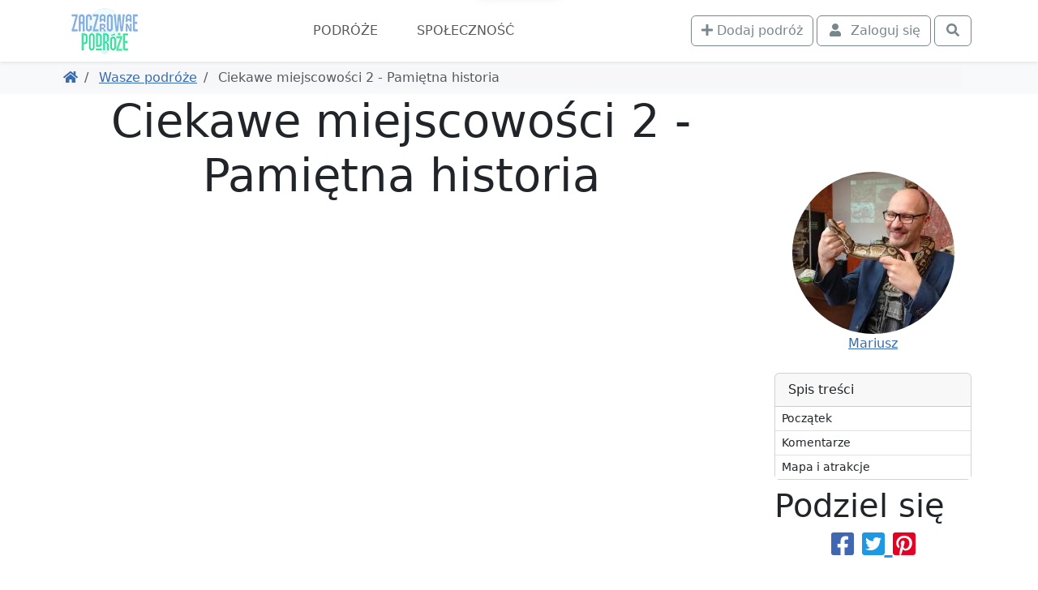

--- FILE ---
content_type: text/html; charset=UTF-8
request_url: https://www.zaczarowanepodroze.pl/wasze-podroze/13160,ciekawe-miejscowosci-2-pamietna-historia
body_size: 9951
content:
 <!DOCTYPE html> <html lang="pl"> <head> <meta charset="utf-8"> <meta http-equiv="X-UA-Compatible" content="IE=edge"> <meta name="viewport" content="width=device-width, initial-scale=1"> <title> Ciekawe miejscowości 2 - Pamiętna historia, Mariusz | ZaczarowanePodróże.pl </title> <link rel="canonical" href="https://www.zaczarowanepodroze.pl/wasze-podroze/13160,ciekawe-miejscowosci-2-pamietna-historia"> <meta name="robots" content="index, follow, max-image-preview:large, max-snippet:-1, max-video-preview:-1"> <link rel="icon" type="image/png" sizes="256x256" href="/img/podroze/zaczarowane-podroze-ikonka-256.png"> <link href="/podroze/style-1fe609e4de68407df4d7.css" rel="stylesheet"> <script defer src="https://fundingchoicesmessages.google.com/i/pub-6477764423272591?ers=1" nonce="cwVf8JnljsHh_a2m2DLBCg"></script> <script nonce="cwVf8JnljsHh_a2m2DLBCg">(function () { function signalGooglefcPresent() { if (!window.frames['googlefcPresent']) { if (document.body) { const iframe = document.createElement('iframe'); iframe.style = 'width: 0; height: 0; border: none; z-index: -1000; left: -1000px; top: -1000px;'; iframe.style.display = 'none'; iframe.name = 'googlefcPresent'; document.body.appendChild(iframe); } else { setTimeout(signalGooglefcPresent, 0); } } } signalGooglefcPresent(); })();</script>  <script>(function(w,d,s,l,i){w[l]=w[l]||[];w[l].push({'gtm.start': new Date().getTime(),event:'gtm.js'});var f=d.getElementsByTagName(s)[0], j=d.createElement(s),dl=l!='dataLayer'?'&l='+l:'';j.async=true;j.src= 'https://www.googletagmanager.com/gtm.js?id='+i+dl;f.parentNode.insertBefore(j,f); })(window,document,'script','dataLayer','GTM-5W2M6C36');</script>  </head> <body class="">  <noscript><iframe src="https://www.googletagmanager.com/ns.html?id=GTM-5W2M6C36" height="0" width="0" style="display:none;visibility:hidden"></iframe></noscript>  <div class="main-menu"> <div class="main-menu-container"> <div class="container"> <nav class="navbar navbar-expand-xl navbar-light"> <div class="container-fluid justify-content-around justify-content-sm-between px-0"> <div class="d-flex align-items-center order-2 order-md-1"> <a href="https://www.zaczarowanepodroze.pl"> <img src="/img/podroze/zaczarowane-podroze-logo-male.png" class="logo" width="94" height="60" alt="Zaczarowane Podróże - logo"> </a> </div> <div class="order-1 order-md-2"> <div class="text-md-center"> <button class="navbar-toggler" type="button" data-bs-toggle="collapse" data-bs-target="#navbarSupportedContent" aria-controls="navbarSupportedContent" aria-expanded="false" aria-label="Toggle navigation"> <span class="navbar-toggler-icon"></span> </button> </div> <div class="collapse navbar-collapse text-md-center" id="navbarSupportedContent"> <ul class="main-navbar navbar-nav me-auto mb-2 mb-lg-0"> <li class="nav-item"> <a class="nav-link" href="/wasze-podroze">Podróże</a> </li> <li class="nav-item"> <a class="nav-link" href="/spolecznosc">Społeczność</a> </li> </ul> </div> </div> <div class="d-flex order-3"> <div class="navbar-nav ms-2"> <a class="btn btn-outline-secondary me-1" href="/twoje-podroze/nowa"> <i class="fa fa-plus" aria-hidden="true"></i> <span class="d-none d-lg-inline">Dodaj podróż</span> </a> </div> <div class="navbar-nav"> <button class="btn btn-outline-secondary tt action-logowaniePokaz" title="Zaloguj się"> <i class="fa fa-fw fa-user"></i> <span class="ms-1 d-none d-lg-inline">Zaloguj się</span> </button> </div> <div class="navbar-nav ms-1"> <a class="btn btn-outline-secondary action-wyszukiwarkaPokaz" href="javascript:void(null)" title="Otwórz wyszukiwarkę"> <i class="fa fa-fw fa-search"></i> </a> </div> </div> </div> </nav> </div> </div> <div class="bg-white "> <div class="container pb-1 d-lg-none position-relative" style="height:3rem;"> <div class="card bg-primary text-white mx-0 spis-tresci-w-main-menu"> <div class="card-header d-flex cursor-pointer" data-bs-toggle="collapse" data-bs-target="#spis-tresci-w-main-menu-collapse" role="button" aria-expanded="false" aria-controls="ukrywalny spis treści" id="spis-tresci-w-main-menu-naglowek"> Spis treści <small class="fw-light ms-auto">Pokaż</small> </div> <div class="card-body p-0"> <div class="collapse overflow-auto" id="spis-tresci-w-main-menu-collapse" style="max-height: 40vh;"> <div class="list-group list-group-flush"> <a href="#poczatek" class="p-1 ps-2 list-group-item list-group-item-action"> Początek </a> <a href="#komentarze" class="p-1 ps-2 list-group-item list-group-item-action"> Komentarze </a> <a href="#mapa" class="p-1 ps-2 list-group-item list-group-item-action"> Mapa i atrakcje </a> </div> </div> </div> </div> </div> </div> </div> <div class="bg-light"> <div class="container d-md-flex p-2 align-items-center"> <ol class="breadcrumb flex-grow-1 mb-1 mb-md-0 d-flex flex-nowrap text-nowrap overflow-auto me-3"> <li class="breadcrumb-item"> <a href="/" title="Powróć do strony głównej"><i class="fa fa-home"></i></a> </li> <li class="breadcrumb-item"> <a href="https://www.zaczarowanepodroze.pl/wasze-podroze" title="Powróć do Wasze podróże"> Wasze podróże </a> </li> <li class="breadcrumb-item active"> Ciekawe miejscowości 2 - Pamiętna historia </li> </ol> </div> </div> <span class="anchor" id="poczatek"></span> <div class="container lightgallery-container uklad-h1-na-gorze" id="articleContainer"> <span class="anchor" id="0-"></span> <div class="d-flex flex-column"> <div class="row gx-lg-5 order-3"> <div class="col-12 col-lg-9"> <article class="uklad-h1-na-gorze"> <h1 data-glowny_obiekt="wycieczka" data-glowny_id="13160">Ciekawe miejscowości 2 - Pamiętna historia</h1> <div class="zdjecie-z-napisami position-relative"> <div data-src="https://static.polskieszlaki.pl/zdjecia/wycieczki/2020-12/dsc-8120.jpg" class="zdjecie cursor-pointer mb-1 d-block" title=", Mariusz" data-thumb="https://static.polskieszlaki.pl/zdjecia/wycieczki/2020-12/100_100/dsc-8120.jpg" data-lg-size="2000-1333"><picture class="zdjecie-zaslepka ratio ratio-16x9"><source media="(min-width: 1400px)" srcset="https://static.polskieszlaki.pl/zdjecia/wycieczki/2020-12/1296_730/dsc-8120.jpg" width="1296" height="730" ><source media="(min-width: 1200px)" srcset="https://static.polskieszlaki.pl/zdjecia/wycieczki/2020-12/1116_628/dsc-8120.jpg" width="1116" height="628" ><source media="(min-width: 990px)" srcset="https://static.polskieszlaki.pl/zdjecia/wycieczki/2020-12/951_535/dsc-8120.jpg" width="951" height="535" ><source media="(min-width: 769px)" srcset="https://static.polskieszlaki.pl/zdjecia/wycieczki/2020-12/696_392/dsc-8120.jpg" width="696" height="392" ><img fetchpriority="high" src="https://static.polskieszlaki.pl/zdjecia/wycieczki/2020-12/516_290/dsc-8120.jpg" alt=", Mariusz" class="img-fluid rounded"></picture></div> </div> <p>To będzie</p><div data-src="https://static.polskieszlaki.pl/zdjecia/wycieczki/2020-12/30-pamietna.jpg" class="zdjecie cursor-pointer mb-1 d-block" title=", Mariusz" data-thumb="https://static.polskieszlaki.pl/zdjecia/wycieczki/2020-12/100_100/30-pamietna.jpg" data-lg-size=""><picture class="zdjecie-zaslepka ratio ratio-0-67"><source media="(min-width: 1400px)" srcset="https://static.polskieszlaki.pl/zdjecia/wycieczki/2020-12/951_642/30-pamietna.jpg" width="951" height="642" ><source media="(min-width: 1200px)" srcset="https://static.polskieszlaki.pl/zdjecia/wycieczki/2020-12/728_491/30-pamietna.jpg" width="728" height="491" ><source media="(min-width: 769px)" srcset="https://static.polskieszlaki.pl/zdjecia/wycieczki/2020-12/696_470/30-pamietna.jpg" width="696" height="470" ><img decoding="async" loading="lazy" src="https://static.polskieszlaki.pl/zdjecia/wycieczki/2020-12/516_348/30-pamietna.jpg" width="516" height="348" alt=", Mariusz" class="img-fluid rounded"></picture><figcaption class="figure-caption p-2 border-bottom rounded-bottom bg-light">, Mariusz</figcaption></div><p>historia... Dawno, dawno temu, za górami, za lasami. Prawie tak daleko jak leży</p><div data-src="https://static.polskieszlaki.pl/zdjecia/wycieczki/2020-12/01-syberia.jpg" class="zdjecie cursor-pointer mb-1 d-block" title=", Mariusz" data-thumb="https://static.polskieszlaki.pl/zdjecia/wycieczki/2020-12/100_100/01-syberia.jpg" data-lg-size=""><picture class="zdjecie-zaslepka ratio ratio-0-67"><source media="(min-width: 1400px)" srcset="https://static.polskieszlaki.pl/zdjecia/wycieczki/2020-12/951_642/01-syberia.jpg" width="951" height="642" ><source media="(min-width: 1200px)" srcset="https://static.polskieszlaki.pl/zdjecia/wycieczki/2020-12/728_491/01-syberia.jpg" width="728" height="491" ><source media="(min-width: 769px)" srcset="https://static.polskieszlaki.pl/zdjecia/wycieczki/2020-12/696_470/01-syberia.jpg" width="696" height="470" ><img decoding="async" loading="lazy" src="https://static.polskieszlaki.pl/zdjecia/wycieczki/2020-12/516_348/01-syberia.jpg" width="516" height="348" alt=", Mariusz" class="img-fluid rounded"></picture><figcaption class="figure-caption p-2 border-bottom rounded-bottom bg-light">, Mariusz</figcaption></div><p>mieszkał pewien książę. Na imię miał</p><div data-src="https://static.polskieszlaki.pl/zdjecia/wycieczki/2020-12/02-bozydar.jpg" class="zdjecie cursor-pointer mb-1 d-block" title=", Mariusz" data-thumb="https://static.polskieszlaki.pl/zdjecia/wycieczki/2020-12/100_100/02-bozydar.jpg" data-lg-size=""><picture class="zdjecie-zaslepka ratio ratio-0-67"><source media="(min-width: 1400px)" srcset="https://static.polskieszlaki.pl/zdjecia/wycieczki/2020-12/951_642/02-bozydar.jpg" width="951" height="642" ><source media="(min-width: 1200px)" srcset="https://static.polskieszlaki.pl/zdjecia/wycieczki/2020-12/728_491/02-bozydar.jpg" width="728" height="491" ><source media="(min-width: 769px)" srcset="https://static.polskieszlaki.pl/zdjecia/wycieczki/2020-12/696_470/02-bozydar.jpg" width="696" height="470" ><img decoding="async" loading="lazy" src="https://static.polskieszlaki.pl/zdjecia/wycieczki/2020-12/516_348/02-bozydar.jpg" width="516" height="348" alt=", Mariusz" class="img-fluid rounded"></picture><figcaption class="figure-caption p-2 border-bottom rounded-bottom bg-light">, Mariusz</figcaption></div><p>ale wszyscy mówili do niego</p><div data-src="https://static.polskieszlaki.pl/zdjecia/wycieczki/2020-12/03-bujny-ksieze.jpg" class="zdjecie cursor-pointer mb-1 d-block" title=", Mariusz" data-thumb="https://static.polskieszlaki.pl/zdjecia/wycieczki/2020-12/100_100/03-bujny-ksieze.jpg" data-lg-size=""><picture class="zdjecie-zaslepka ratio ratio-0-67"><source media="(min-width: 1400px)" srcset="https://static.polskieszlaki.pl/zdjecia/wycieczki/2020-12/951_642/03-bujny-ksieze.jpg" width="951" height="642" ><source media="(min-width: 1200px)" srcset="https://static.polskieszlaki.pl/zdjecia/wycieczki/2020-12/728_491/03-bujny-ksieze.jpg" width="728" height="491" ><source media="(min-width: 769px)" srcset="https://static.polskieszlaki.pl/zdjecia/wycieczki/2020-12/696_470/03-bujny-ksieze.jpg" width="696" height="470" ><img decoding="async" loading="lazy" src="https://static.polskieszlaki.pl/zdjecia/wycieczki/2020-12/516_348/03-bujny-ksieze.jpg" width="516" height="348" alt=", Mariusz" class="img-fluid rounded"></picture><figcaption class="figure-caption p-2 border-bottom rounded-bottom bg-light">, Mariusz</figcaption></div><p>I nikt tak naprawdę nie wiedział dlaczego. Czy to dlatego, że miał dwa</p><div data-src="https://static.polskieszlaki.pl/zdjecia/wycieczki/2020-12/04-garby.jpg" class="zdjecie cursor-pointer mb-1 d-block" title=", Mariusz" data-thumb="https://static.polskieszlaki.pl/zdjecia/wycieczki/2020-12/100_100/04-garby.jpg" data-lg-size=""><picture class="zdjecie-zaslepka ratio ratio-0-67"><source media="(min-width: 1400px)" srcset="https://static.polskieszlaki.pl/zdjecia/wycieczki/2020-12/951_642/04-garby.jpg" width="951" height="642" ><source media="(min-width: 1200px)" srcset="https://static.polskieszlaki.pl/zdjecia/wycieczki/2020-12/728_491/04-garby.jpg" width="728" height="491" ><source media="(min-width: 769px)" srcset="https://static.polskieszlaki.pl/zdjecia/wycieczki/2020-12/696_470/04-garby.jpg" width="696" height="470" ><img decoding="async" loading="lazy" src="https://static.polskieszlaki.pl/zdjecia/wycieczki/2020-12/516_348/04-garby.jpg" width="516" height="348" alt=", Mariusz" class="img-fluid rounded"></picture><figcaption class="figure-caption p-2 border-bottom rounded-bottom bg-light">, Mariusz</figcaption></div><p>a może z jakiegoś innego powodu. Nie wiadomo. Bożydar miał śliczne</p><div data-src="https://static.polskieszlaki.pl/zdjecia/wycieczki/2020-12/05-kedziorki.jpg" class="zdjecie cursor-pointer mb-1 d-block" title=", Mariusz" data-thumb="https://static.polskieszlaki.pl/zdjecia/wycieczki/2020-12/100_100/05-kedziorki.jpg" data-lg-size=""><picture class="zdjecie-zaslepka ratio ratio-0-67"><source media="(min-width: 1400px)" srcset="https://static.polskieszlaki.pl/zdjecia/wycieczki/2020-12/951_642/05-kedziorki.jpg" width="951" height="642" ><source media="(min-width: 1200px)" srcset="https://static.polskieszlaki.pl/zdjecia/wycieczki/2020-12/728_491/05-kedziorki.jpg" width="728" height="491" ><source media="(min-width: 769px)" srcset="https://static.polskieszlaki.pl/zdjecia/wycieczki/2020-12/696_470/05-kedziorki.jpg" width="696" height="470" ><img decoding="async" loading="lazy" src="https://static.polskieszlaki.pl/zdjecia/wycieczki/2020-12/516_348/05-kedziorki.jpg" width="516" height="348" alt=", Mariusz" class="img-fluid rounded"></picture><figcaption class="figure-caption p-2 border-bottom rounded-bottom bg-light">, Mariusz</figcaption></div><p>choć trochę za duże</p><div data-src="https://static.polskieszlaki.pl/zdjecia/wycieczki/2020-12/07-boczki.jpg" class="zdjecie cursor-pointer mb-1 d-block" title=", Mariusz" data-thumb="https://static.polskieszlaki.pl/zdjecia/wycieczki/2020-12/100_100/07-boczki.jpg" data-lg-size=""><picture class="zdjecie-zaslepka ratio ratio-0-67"><source media="(min-width: 1400px)" srcset="https://static.polskieszlaki.pl/zdjecia/wycieczki/2020-12/951_642/07-boczki.jpg" width="951" height="642" ><source media="(min-width: 1200px)" srcset="https://static.polskieszlaki.pl/zdjecia/wycieczki/2020-12/728_491/07-boczki.jpg" width="728" height="491" ><source media="(min-width: 769px)" srcset="https://static.polskieszlaki.pl/zdjecia/wycieczki/2020-12/696_470/07-boczki.jpg" width="696" height="470" ><img decoding="async" loading="lazy" src="https://static.polskieszlaki.pl/zdjecia/wycieczki/2020-12/516_348/07-boczki.jpg" width="516" height="348" alt=", Mariusz" class="img-fluid rounded"></picture><figcaption class="figure-caption p-2 border-bottom rounded-bottom bg-light">, Mariusz</figcaption></div><p>lubił pisać</p><div data-src="https://static.polskieszlaki.pl/zdjecia/wycieczki/2020-12/06-wiersze.jpg" class="zdjecie cursor-pointer mb-1 d-block" title=", Mariusz" data-thumb="https://static.polskieszlaki.pl/zdjecia/wycieczki/2020-12/100_100/06-wiersze.jpg" data-lg-size=""><picture class="zdjecie-zaslepka ratio ratio-0-67"><source media="(min-width: 1400px)" srcset="https://static.polskieszlaki.pl/zdjecia/wycieczki/2020-12/951_642/06-wiersze.jpg" width="951" height="642" ><source media="(min-width: 1200px)" srcset="https://static.polskieszlaki.pl/zdjecia/wycieczki/2020-12/728_491/06-wiersze.jpg" width="728" height="491" ><source media="(min-width: 769px)" srcset="https://static.polskieszlaki.pl/zdjecia/wycieczki/2020-12/696_470/06-wiersze.jpg" width="696" height="470" ><img decoding="async" loading="lazy" src="https://static.polskieszlaki.pl/zdjecia/wycieczki/2020-12/516_348/06-wiersze.jpg" width="516" height="348" alt=", Mariusz" class="img-fluid rounded"></picture><figcaption class="figure-caption p-2 border-bottom rounded-bottom bg-light">, Mariusz</figcaption></div><p>i nosić za duże gacie. W sumie</p><div data-src="https://static.polskieszlaki.pl/zdjecia/wycieczki/2020-12/09-ludzisko.jpg" class="zdjecie cursor-pointer mb-1 d-block" title=", Mariusz" data-thumb="https://static.polskieszlaki.pl/zdjecia/wycieczki/2020-12/100_100/09-ludzisko.jpg" data-lg-size=""><picture class="zdjecie-zaslepka ratio ratio-0-67"><source media="(min-width: 1400px)" srcset="https://static.polskieszlaki.pl/zdjecia/wycieczki/2020-12/951_642/09-ludzisko.jpg" width="951" height="642" ><source media="(min-width: 1200px)" srcset="https://static.polskieszlaki.pl/zdjecia/wycieczki/2020-12/728_491/09-ludzisko.jpg" width="728" height="491" ><source media="(min-width: 769px)" srcset="https://static.polskieszlaki.pl/zdjecia/wycieczki/2020-12/696_470/09-ludzisko.jpg" width="696" height="470" ><img decoding="async" loading="lazy" src="https://static.polskieszlaki.pl/zdjecia/wycieczki/2020-12/516_348/09-ludzisko.jpg" width="516" height="348" alt=", Mariusz" class="img-fluid rounded"></picture><figcaption class="figure-caption p-2 border-bottom rounded-bottom bg-light">, Mariusz</figcaption></div><p>było z niego naprawdę wporzo. Pewnego dnia odwiedziła go wróżka</p><div data-src="https://static.polskieszlaki.pl/zdjecia/wycieczki/2020-12/10-goplana.jpg" class="zdjecie cursor-pointer mb-1 d-block" title=", Mariusz" data-thumb="https://static.polskieszlaki.pl/zdjecia/wycieczki/2020-12/100_100/10-goplana.jpg" data-lg-size=""><picture class="zdjecie-zaslepka ratio ratio-0-67"><source media="(min-width: 1400px)" srcset="https://static.polskieszlaki.pl/zdjecia/wycieczki/2020-12/951_642/10-goplana.jpg" width="951" height="642" ><source media="(min-width: 1200px)" srcset="https://static.polskieszlaki.pl/zdjecia/wycieczki/2020-12/728_491/10-goplana.jpg" width="728" height="491" ><source media="(min-width: 769px)" srcset="https://static.polskieszlaki.pl/zdjecia/wycieczki/2020-12/696_470/10-goplana.jpg" width="696" height="470" ><img decoding="async" loading="lazy" src="https://static.polskieszlaki.pl/zdjecia/wycieczki/2020-12/516_348/10-goplana.jpg" width="516" height="348" alt=", Mariusz" class="img-fluid rounded"></picture><figcaption class="figure-caption p-2 border-bottom rounded-bottom bg-light">, Mariusz</figcaption></div><p>i takie mu wygłosiła</p><div data-src="https://static.polskieszlaki.pl/zdjecia/wycieczki/2020-12/11-kazanie.jpg" class="zdjecie cursor-pointer mb-1 d-block" title=", Mariusz" data-thumb="https://static.polskieszlaki.pl/zdjecia/wycieczki/2020-12/100_100/11-kazanie.jpg" data-lg-size=""><picture class="zdjecie-zaslepka ratio ratio-0-67"><source media="(min-width: 1400px)" srcset="https://static.polskieszlaki.pl/zdjecia/wycieczki/2020-12/951_642/11-kazanie.jpg" width="951" height="642" ><source media="(min-width: 1200px)" srcset="https://static.polskieszlaki.pl/zdjecia/wycieczki/2020-12/728_491/11-kazanie.jpg" width="728" height="491" ><source media="(min-width: 769px)" srcset="https://static.polskieszlaki.pl/zdjecia/wycieczki/2020-12/696_470/11-kazanie.jpg" width="696" height="470" ><img decoding="async" loading="lazy" src="https://static.polskieszlaki.pl/zdjecia/wycieczki/2020-12/516_348/11-kazanie.jpg" width="516" height="348" alt=", Mariusz" class="img-fluid rounded"></picture><figcaption class="figure-caption p-2 border-bottom rounded-bottom bg-light">, Mariusz</figcaption></div><p>Mój ty Bujny Księże udasz się w daleką drogę aż dotrzesz na</p><div data-src="https://static.polskieszlaki.pl/zdjecia/wycieczki/2020-12/12-szczyt.jpg" class="zdjecie cursor-pointer mb-1 d-block" title=", Mariusz" data-thumb="https://static.polskieszlaki.pl/zdjecia/wycieczki/2020-12/100_100/12-szczyt.jpg" data-lg-size=""><picture class="zdjecie-zaslepka ratio ratio-0-67"><source media="(min-width: 1400px)" srcset="https://static.polskieszlaki.pl/zdjecia/wycieczki/2020-12/951_642/12-szczyt.jpg" width="951" height="642" ><source media="(min-width: 1200px)" srcset="https://static.polskieszlaki.pl/zdjecia/wycieczki/2020-12/728_491/12-szczyt.jpg" width="728" height="491" ><source media="(min-width: 769px)" srcset="https://static.polskieszlaki.pl/zdjecia/wycieczki/2020-12/696_470/12-szczyt.jpg" width="696" height="470" ><img decoding="async" loading="lazy" src="https://static.polskieszlaki.pl/zdjecia/wycieczki/2020-12/516_348/12-szczyt.jpg" width="516" height="348" alt=", Mariusz" class="img-fluid rounded"></picture><figcaption class="figure-caption p-2 border-bottom rounded-bottom bg-light">, Mariusz</figcaption></div><p>tam gdzie rośnie</p><div data-src="https://static.polskieszlaki.pl/zdjecia/wycieczki/2020-12/13-suchy-dab.jpg" class="zdjecie cursor-pointer mb-1 d-block" title=", Mariusz" data-thumb="https://static.polskieszlaki.pl/zdjecia/wycieczki/2020-12/100_100/13-suchy-dab.jpg" data-lg-size=""><picture class="zdjecie-zaslepka ratio ratio-0-67"><source media="(min-width: 1400px)" srcset="https://static.polskieszlaki.pl/zdjecia/wycieczki/2020-12/951_642/13-suchy-dab.jpg" width="951" height="642" ><source media="(min-width: 1200px)" srcset="https://static.polskieszlaki.pl/zdjecia/wycieczki/2020-12/728_491/13-suchy-dab.jpg" width="728" height="491" ><source media="(min-width: 769px)" srcset="https://static.polskieszlaki.pl/zdjecia/wycieczki/2020-12/696_470/13-suchy-dab.jpg" width="696" height="470" ><img decoding="async" loading="lazy" src="https://static.polskieszlaki.pl/zdjecia/wycieczki/2020-12/516_348/13-suchy-dab.jpg" width="516" height="348" alt=", Mariusz" class="img-fluid rounded"></picture><figcaption class="figure-caption p-2 border-bottom rounded-bottom bg-light">, Mariusz</figcaption></div><p>Odnajdziesz</p><div data-src="https://static.polskieszlaki.pl/zdjecia/wycieczki/2020-12/14-rozbity-kamien.jpg" class="zdjecie cursor-pointer mb-1 d-block" title=", Mariusz" data-thumb="https://static.polskieszlaki.pl/zdjecia/wycieczki/2020-12/100_100/14-rozbity-kamien.jpg" data-lg-size=""><picture class="zdjecie-zaslepka ratio ratio-0-67"><source media="(min-width: 1400px)" srcset="https://static.polskieszlaki.pl/zdjecia/wycieczki/2020-12/951_642/14-rozbity-kamien.jpg" width="951" height="642" ><source media="(min-width: 1200px)" srcset="https://static.polskieszlaki.pl/zdjecia/wycieczki/2020-12/728_491/14-rozbity-kamien.jpg" width="728" height="491" ><source media="(min-width: 769px)" srcset="https://static.polskieszlaki.pl/zdjecia/wycieczki/2020-12/696_470/14-rozbity-kamien.jpg" width="696" height="470" ><img decoding="async" loading="lazy" src="https://static.polskieszlaki.pl/zdjecia/wycieczki/2020-12/516_348/14-rozbity-kamien.jpg" width="516" height="348" alt=", Mariusz" class="img-fluid rounded"></picture><figcaption class="figure-caption p-2 border-bottom rounded-bottom bg-light">, Mariusz</figcaption></div><p>Pod nim znajduje się skarb -Twoje ulubione ciasto. Czaisz, zapytała?</p><div data-src="https://static.polskieszlaki.pl/zdjecia/wycieczki/2020-12/15-czaje-bagno.jpg" class="zdjecie cursor-pointer mb-1 d-block" title=", Mariusz" data-thumb="https://static.polskieszlaki.pl/zdjecia/wycieczki/2020-12/100_100/15-czaje-bagno.jpg" data-lg-size=""><picture class="zdjecie-zaslepka ratio ratio-0-67"><source media="(min-width: 1400px)" srcset="https://static.polskieszlaki.pl/zdjecia/wycieczki/2020-12/951_642/15-czaje-bagno.jpg" width="951" height="642" ><source media="(min-width: 1200px)" srcset="https://static.polskieszlaki.pl/zdjecia/wycieczki/2020-12/728_491/15-czaje-bagno.jpg" width="728" height="491" ><source media="(min-width: 769px)" srcset="https://static.polskieszlaki.pl/zdjecia/wycieczki/2020-12/696_470/15-czaje-bagno.jpg" width="696" height="470" ><img decoding="async" loading="lazy" src="https://static.polskieszlaki.pl/zdjecia/wycieczki/2020-12/516_348/15-czaje-bagno.jpg" width="516" height="348" alt=", Mariusz" class="img-fluid rounded"></picture><figcaption class="figure-caption p-2 border-bottom rounded-bottom bg-light">, Mariusz</figcaption></div><p>to będzie - odpowiedział - ale</p><div data-src="https://static.polskieszlaki.pl/zdjecia/wycieczki/2020-12/16-zgoda.jpg" class="zdjecie cursor-pointer mb-1 d-block" title=", Mariusz" data-thumb="https://static.polskieszlaki.pl/zdjecia/wycieczki/2020-12/100_100/16-zgoda.jpg" data-lg-size=""><picture class="zdjecie-zaslepka ratio ratio-0-67"><source media="(min-width: 1400px)" srcset="https://static.polskieszlaki.pl/zdjecia/wycieczki/2020-12/951_642/16-zgoda.jpg" width="951" height="642" ><source media="(min-width: 1200px)" srcset="https://static.polskieszlaki.pl/zdjecia/wycieczki/2020-12/728_491/16-zgoda.jpg" width="728" height="491" ><source media="(min-width: 769px)" srcset="https://static.polskieszlaki.pl/zdjecia/wycieczki/2020-12/696_470/16-zgoda.jpg" width="696" height="470" ><img decoding="async" loading="lazy" src="https://static.polskieszlaki.pl/zdjecia/wycieczki/2020-12/516_348/16-zgoda.jpg" width="516" height="348" alt=", Mariusz" class="img-fluid rounded"></picture><figcaption class="figure-caption p-2 border-bottom rounded-bottom bg-light">, Mariusz</figcaption></div><p>pojadę. Tylko uważaj, ostrzegła dobra wróżka, na różne</p><div data-src="https://static.polskieszlaki.pl/zdjecia/wycieczki/2020-12/17-szatanki.jpg" class="zdjecie cursor-pointer mb-1 d-block" title=", Mariusz" data-thumb="https://static.polskieszlaki.pl/zdjecia/wycieczki/2020-12/100_100/17-szatanki.jpg" data-lg-size=""><picture class="zdjecie-zaslepka ratio ratio-0-67"><source media="(min-width: 1400px)" srcset="https://static.polskieszlaki.pl/zdjecia/wycieczki/2020-12/951_642/17-szatanki.jpg" width="951" height="642" ><source media="(min-width: 1200px)" srcset="https://static.polskieszlaki.pl/zdjecia/wycieczki/2020-12/728_491/17-szatanki.jpg" width="728" height="491" ><source media="(min-width: 769px)" srcset="https://static.polskieszlaki.pl/zdjecia/wycieczki/2020-12/696_470/17-szatanki.jpg" width="696" height="470" ><img decoding="async" loading="lazy" src="https://static.polskieszlaki.pl/zdjecia/wycieczki/2020-12/516_348/17-szatanki.jpg" width="516" height="348" alt=", Mariusz" class="img-fluid rounded"></picture><figcaption class="figure-caption p-2 border-bottom rounded-bottom bg-light">, Mariusz</figcaption></div><p>I&nbsp;</p><div data-src="https://static.polskieszlaki.pl/zdjecia/wycieczki/2020-12/18-cycow.jpg" class="zdjecie cursor-pointer mb-1 d-block" title=", Mariusz" data-thumb="https://static.polskieszlaki.pl/zdjecia/wycieczki/2020-12/100_100/18-cycow.jpg" data-lg-size=""><picture class="zdjecie-zaslepka ratio ratio-0-67"><source media="(min-width: 1400px)" srcset="https://static.polskieszlaki.pl/zdjecia/wycieczki/2020-12/951_642/18-cycow.jpg" width="951" height="642" ><source media="(min-width: 1200px)" srcset="https://static.polskieszlaki.pl/zdjecia/wycieczki/2020-12/728_491/18-cycow.jpg" width="728" height="491" ><source media="(min-width: 769px)" srcset="https://static.polskieszlaki.pl/zdjecia/wycieczki/2020-12/696_470/18-cycow.jpg" width="696" height="470" ><img decoding="async" loading="lazy" src="https://static.polskieszlaki.pl/zdjecia/wycieczki/2020-12/516_348/18-cycow.jpg" width="516" height="348" alt=", Mariusz" class="img-fluid rounded"></picture><figcaption class="figure-caption p-2 border-bottom rounded-bottom bg-light">, Mariusz</figcaption></div><p>po ordery nie wypinaj, bo ci ktoś nakopie do</p><div data-src="https://static.polskieszlaki.pl/zdjecia/wycieczki/2020-12/19-pupki.jpg" class="zdjecie cursor-pointer mb-1 d-block" title=", Mariusz" data-thumb="https://static.polskieszlaki.pl/zdjecia/wycieczki/2020-12/100_100/19-pupki.jpg" data-lg-size=""><picture class="zdjecie-zaslepka ratio ratio-0-67"><source media="(min-width: 1400px)" srcset="https://static.polskieszlaki.pl/zdjecia/wycieczki/2020-12/951_642/19-pupki.jpg" width="951" height="642" ><source media="(min-width: 1200px)" srcset="https://static.polskieszlaki.pl/zdjecia/wycieczki/2020-12/728_491/19-pupki.jpg" width="728" height="491" ><source media="(min-width: 769px)" srcset="https://static.polskieszlaki.pl/zdjecia/wycieczki/2020-12/696_470/19-pupki.jpg" width="696" height="470" ><img decoding="async" loading="lazy" src="https://static.polskieszlaki.pl/zdjecia/wycieczki/2020-12/516_348/19-pupki.jpg" width="516" height="348" alt=", Mariusz" class="img-fluid rounded"></picture><figcaption class="figure-caption p-2 border-bottom rounded-bottom bg-light">, Mariusz</figcaption></div><p>Pamiętaj, że to nie jest</p><div data-src="https://static.polskieszlaki.pl/zdjecia/wycieczki/2020-12/20-zabawa.jpg" class="zdjecie cursor-pointer mb-1 d-block" title=", Mariusz" data-thumb="https://static.polskieszlaki.pl/zdjecia/wycieczki/2020-12/100_100/20-zabawa.jpg" data-lg-size=""><picture class="zdjecie-zaslepka ratio ratio-0-67"><source media="(min-width: 1400px)" srcset="https://static.polskieszlaki.pl/zdjecia/wycieczki/2020-12/951_642/20-zabawa.jpg" width="951" height="642" ><source media="(min-width: 1200px)" srcset="https://static.polskieszlaki.pl/zdjecia/wycieczki/2020-12/728_491/20-zabawa.jpg" width="728" height="491" ><source media="(min-width: 769px)" srcset="https://static.polskieszlaki.pl/zdjecia/wycieczki/2020-12/696_470/20-zabawa.jpg" width="696" height="470" ><img decoding="async" loading="lazy" src="https://static.polskieszlaki.pl/zdjecia/wycieczki/2020-12/516_348/20-zabawa.jpg" width="516" height="348" alt=", Mariusz" class="img-fluid rounded"></picture><figcaption class="figure-caption p-2 border-bottom rounded-bottom bg-light">, Mariusz</figcaption></div><p>i żadne śmichy</p><div data-src="https://static.polskieszlaki.pl/zdjecia/wycieczki/2020-12/21-chichy.jpg" class="zdjecie cursor-pointer mb-1 d-block" title=", Mariusz" data-thumb="https://static.polskieszlaki.pl/zdjecia/wycieczki/2020-12/100_100/21-chichy.jpg" data-lg-size=""><picture class="zdjecie-zaslepka ratio ratio-0-67"><source media="(min-width: 1400px)" srcset="https://static.polskieszlaki.pl/zdjecia/wycieczki/2020-12/951_642/21-chichy.jpg" width="951" height="642" ><source media="(min-width: 1200px)" srcset="https://static.polskieszlaki.pl/zdjecia/wycieczki/2020-12/728_491/21-chichy.jpg" width="728" height="491" ><source media="(min-width: 769px)" srcset="https://static.polskieszlaki.pl/zdjecia/wycieczki/2020-12/696_470/21-chichy.jpg" width="696" height="470" ><img decoding="async" loading="lazy" src="https://static.polskieszlaki.pl/zdjecia/wycieczki/2020-12/516_348/21-chichy.jpg" width="516" height="348" alt=", Mariusz" class="img-fluid rounded"></picture><figcaption class="figure-caption p-2 border-bottom rounded-bottom bg-light">, Mariusz</figcaption></div><p>Możesz wziąć dwa</p><div data-src="https://static.polskieszlaki.pl/zdjecia/wycieczki/2020-12/22-granaty.jpg" class="zdjecie cursor-pointer mb-1 d-block" title=", Mariusz" data-thumb="https://static.polskieszlaki.pl/zdjecia/wycieczki/2020-12/100_100/22-granaty.jpg" data-lg-size=""><picture class="zdjecie-zaslepka ratio ratio-0-67"><source media="(min-width: 1400px)" srcset="https://static.polskieszlaki.pl/zdjecia/wycieczki/2020-12/951_642/22-granaty.jpg" width="951" height="642" ><source media="(min-width: 1200px)" srcset="https://static.polskieszlaki.pl/zdjecia/wycieczki/2020-12/728_491/22-granaty.jpg" width="728" height="491" ><source media="(min-width: 769px)" srcset="https://static.polskieszlaki.pl/zdjecia/wycieczki/2020-12/696_470/22-granaty.jpg" width="696" height="470" ><img decoding="async" loading="lazy" src="https://static.polskieszlaki.pl/zdjecia/wycieczki/2020-12/516_348/22-granaty.jpg" width="516" height="348" alt=", Mariusz" class="img-fluid rounded"></picture><figcaption class="figure-caption p-2 border-bottom rounded-bottom bg-light">, Mariusz</figcaption></div><p>oraz</p><div data-src="https://static.polskieszlaki.pl/zdjecia/wycieczki/2020-12/23-mysliwiec.jpg" class="zdjecie cursor-pointer mb-1 d-block" title=", Mariusz" data-thumb="https://static.polskieszlaki.pl/zdjecia/wycieczki/2020-12/100_100/23-mysliwiec.jpg" data-lg-size=""><picture class="zdjecie-zaslepka ratio ratio-0-67"><source media="(min-width: 1400px)" srcset="https://static.polskieszlaki.pl/zdjecia/wycieczki/2020-12/951_642/23-mysliwiec.jpg" width="951" height="642" ><source media="(min-width: 1200px)" srcset="https://static.polskieszlaki.pl/zdjecia/wycieczki/2020-12/728_491/23-mysliwiec.jpg" width="728" height="491" ><source media="(min-width: 769px)" srcset="https://static.polskieszlaki.pl/zdjecia/wycieczki/2020-12/696_470/23-mysliwiec.jpg" width="696" height="470" ><img decoding="async" loading="lazy" src="https://static.polskieszlaki.pl/zdjecia/wycieczki/2020-12/516_348/23-mysliwiec.jpg" width="516" height="348" alt=", Mariusz" class="img-fluid rounded"></picture><figcaption class="figure-caption p-2 border-bottom rounded-bottom bg-light">, Mariusz</figcaption></div><p>Bożydar się wściekł. Nie jestem żaden</p><div data-src="https://static.polskieszlaki.pl/zdjecia/wycieczki/2020-12/24-ciolek.jpg" class="zdjecie cursor-pointer mb-1 d-block" title=", Mariusz" data-thumb="https://static.polskieszlaki.pl/zdjecia/wycieczki/2020-12/100_100/24-ciolek.jpg" data-lg-size=""><picture class="zdjecie-zaslepka ratio ratio-0-67"><source media="(min-width: 1400px)" srcset="https://static.polskieszlaki.pl/zdjecia/wycieczki/2020-12/951_642/24-ciolek.jpg" width="951" height="642" ><source media="(min-width: 1200px)" srcset="https://static.polskieszlaki.pl/zdjecia/wycieczki/2020-12/728_491/24-ciolek.jpg" width="728" height="491" ><source media="(min-width: 769px)" srcset="https://static.polskieszlaki.pl/zdjecia/wycieczki/2020-12/696_470/24-ciolek.jpg" width="696" height="470" ><img decoding="async" loading="lazy" src="https://static.polskieszlaki.pl/zdjecia/wycieczki/2020-12/516_348/24-ciolek.jpg" width="516" height="348" alt=", Mariusz" class="img-fluid rounded"></picture><figcaption class="figure-caption p-2 border-bottom rounded-bottom bg-light">, Mariusz</figcaption></div><p>i</p><div data-src="https://static.polskieszlaki.pl/zdjecia/wycieczki/2020-12/25-niemce.jpg" class="zdjecie cursor-pointer mb-1 d-block" title=", Mariusz" data-thumb="https://static.polskieszlaki.pl/zdjecia/wycieczki/2020-12/100_100/25-niemce.jpg" data-lg-size=""><picture class="zdjecie-zaslepka ratio ratio-0-67"><source media="(min-width: 1400px)" srcset="https://static.polskieszlaki.pl/zdjecia/wycieczki/2020-12/951_642/25-niemce.jpg" width="951" height="642" ><source media="(min-width: 1200px)" srcset="https://static.polskieszlaki.pl/zdjecia/wycieczki/2020-12/728_491/25-niemce.jpg" width="728" height="491" ><source media="(min-width: 769px)" srcset="https://static.polskieszlaki.pl/zdjecia/wycieczki/2020-12/696_470/25-niemce.jpg" width="696" height="470" ><img decoding="async" loading="lazy" src="https://static.polskieszlaki.pl/zdjecia/wycieczki/2020-12/516_348/25-niemce.jpg" width="516" height="348" alt=", Mariusz" class="img-fluid rounded"></picture><figcaption class="figure-caption p-2 border-bottom rounded-bottom bg-light">, Mariusz</figcaption></div><p>nie będą mi mówić, co mam robić. A Ty, gdzież Twoja ojczyzna, że mi takie morały prawisz? Pewnie to jest</p><div data-src="https://static.polskieszlaki.pl/zdjecia/wycieczki/2020-12/26-moskwa.jpg" class="zdjecie cursor-pointer mb-1 d-block" title=", Mariusz" data-thumb="https://static.polskieszlaki.pl/zdjecia/wycieczki/2020-12/100_100/26-moskwa.jpg" data-lg-size=""><picture class="zdjecie-zaslepka ratio ratio-0-67"><source media="(min-width: 1400px)" srcset="https://static.polskieszlaki.pl/zdjecia/wycieczki/2020-12/951_642/26-moskwa.jpg" width="951" height="642" ><source media="(min-width: 1200px)" srcset="https://static.polskieszlaki.pl/zdjecia/wycieczki/2020-12/728_491/26-moskwa.jpg" width="728" height="491" ><source media="(min-width: 769px)" srcset="https://static.polskieszlaki.pl/zdjecia/wycieczki/2020-12/696_470/26-moskwa.jpg" width="696" height="470" ><img decoding="async" loading="lazy" src="https://static.polskieszlaki.pl/zdjecia/wycieczki/2020-12/516_348/26-moskwa.jpg" width="516" height="348" alt=", Mariusz" class="img-fluid rounded"></picture><figcaption class="figure-caption p-2 border-bottom rounded-bottom bg-light">, Mariusz</figcaption></div><p>albo inna</p><div data-src="https://static.polskieszlaki.pl/zdjecia/wycieczki/2020-12/27-ameryka.jpg" class="zdjecie cursor-pointer mb-1 d-block" title=", Mariusz" data-thumb="https://static.polskieszlaki.pl/zdjecia/wycieczki/2020-12/100_100/27-ameryka.jpg" data-lg-size=""><picture class="zdjecie-zaslepka ratio ratio-0-67"><source media="(min-width: 1400px)" srcset="https://static.polskieszlaki.pl/zdjecia/wycieczki/2020-12/951_642/27-ameryka.jpg" width="951" height="642" ><source media="(min-width: 1200px)" srcset="https://static.polskieszlaki.pl/zdjecia/wycieczki/2020-12/728_491/27-ameryka.jpg" width="728" height="491" ><source media="(min-width: 769px)" srcset="https://static.polskieszlaki.pl/zdjecia/wycieczki/2020-12/696_470/27-ameryka.jpg" width="696" height="470" ><img decoding="async" loading="lazy" src="https://static.polskieszlaki.pl/zdjecia/wycieczki/2020-12/516_348/27-ameryka.jpg" width="516" height="348" alt=", Mariusz" class="img-fluid rounded"></picture><figcaption class="figure-caption p-2 border-bottom rounded-bottom bg-light">, Mariusz</figcaption></div><p>Żeby zjeść trzy</p><div data-src="https://static.polskieszlaki.pl/zdjecia/wycieczki/2020-12/28-serniki-1.jpg" class="zdjecie cursor-pointer mb-1 d-block" title=", Mariusz" data-thumb="https://static.polskieszlaki.pl/zdjecia/wycieczki/2020-12/100_100/28-serniki-1.jpg" data-lg-size=""><picture class="zdjecie-zaslepka ratio ratio-0-67"><source media="(min-width: 1400px)" srcset="https://static.polskieszlaki.pl/zdjecia/wycieczki/2020-12/951_642/28-serniki-1.jpg" width="951" height="642" ><source media="(min-width: 1200px)" srcset="https://static.polskieszlaki.pl/zdjecia/wycieczki/2020-12/728_491/28-serniki-1.jpg" width="728" height="491" ><source media="(min-width: 769px)" srcset="https://static.polskieszlaki.pl/zdjecia/wycieczki/2020-12/696_470/28-serniki-1.jpg" width="696" height="470" ><img decoding="async" loading="lazy" src="https://static.polskieszlaki.pl/zdjecia/wycieczki/2020-12/516_348/28-serniki-1.jpg" width="516" height="348" alt=", Mariusz" class="img-fluid rounded"></picture><figcaption class="figure-caption p-2 border-bottom rounded-bottom bg-light">, Mariusz</figcaption></div><p>udam się choćby na</p><div data-src="https://static.polskieszlaki.pl/zdjecia/wycieczki/2020-12/29-koniec-swiata.jpg" class="zdjecie cursor-pointer mb-1 d-block" title=", Mariusz" data-thumb="https://static.polskieszlaki.pl/zdjecia/wycieczki/2020-12/100_100/29-koniec-swiata.jpg" data-lg-size=""><picture class="zdjecie-zaslepka ratio ratio-0-67"><source media="(min-width: 1400px)" srcset="https://static.polskieszlaki.pl/zdjecia/wycieczki/2020-12/951_642/29-koniec-swiata.jpg" width="951" height="642" ><source media="(min-width: 1200px)" srcset="https://static.polskieszlaki.pl/zdjecia/wycieczki/2020-12/728_491/29-koniec-swiata.jpg" width="728" height="491" ><source media="(min-width: 769px)" srcset="https://static.polskieszlaki.pl/zdjecia/wycieczki/2020-12/696_470/29-koniec-swiata.jpg" width="696" height="470" ><img decoding="async" loading="lazy" src="https://static.polskieszlaki.pl/zdjecia/wycieczki/2020-12/516_348/29-koniec-swiata.jpg" width="516" height="348" alt=", Mariusz" class="img-fluid rounded"></picture><figcaption class="figure-caption p-2 border-bottom rounded-bottom bg-light">, Mariusz</figcaption></div><p>Ciąg dalszy nastąpi...?</p><p>Jeśli chcecie dowiedzieć się jakie były dalsze losy księcia Bożydara, napiszcie w komentarzach...</p><p>&nbsp;</p> <div class="my-5 d-flex justify-content-center visible-on-viewport"><div class="galeria-masonry"><div class="masonry-item s1w1"><div data-src="https://static.polskieszlaki.pl/zdjecia/wycieczki/2020-12/08-swornegacie.jpg" class="zdjecie cursor-pointer mb-1 d-block" title=", Mariusz" data-thumb="https://static.polskieszlaki.pl/zdjecia/wycieczki/2020-12/100_100/08-swornegacie.jpg" data-lg-size=""><picture class="zdjecie-zaslepka ratio ratio-1x1"><img decoding="async" loading="lazy" src="https://static.polskieszlaki.pl/zdjecia/wycieczki/2020-12/100_100/08-swornegacie.jpg" width="100" height="100" alt=", Mariusz" class="img-fluid rounded"></picture></div></div></div></div> </article> <div> <div class="bg-light rounded p-2 mb-2" id="gps"> <div class="d-md-flex justify-content-evenly align-self-center w-100 mb-2"> <div class="text-center"> <div class="" data-id_uzytkownika="52904" data-nazwa_uzytkownika="Mariusz"> <a href="https://www.zaczarowanepodroze.pl/spolecznosc/52904,mariusz" rel="ugc nofollow"> <div> <img src="https://static.polskieszlaki.pl/zdjecia/profil/2020-10/200_200/dsc-8083a-1.jpg" width="200" height="200" loading="lazy" class="rounded-circle zdjecie-profilowe img-fluid " style="min-width: 200px" alt="Avatar użytkownika Mariusz" title="Mariusz"/> </div> <div> Mariusz </div> </a> </div> <script type="application/ld+json"> { "@context": "https://schema.org", "@type": "Person", "name": "Mariusz", "image": "https://static.polskieszlaki.pl/zdjecia/profil/2020-10/100_100/dsc-8083a-1.jpg", "sameAs": [ "https://www.zaczarowanepodroze.pl/spolecznosc/52904,mariusz" ] } </script> </div> <div class="d-flex flex-column align-self-center"> <div class="text-muted cursor-pointer action-slideToElement" data-selector=".komentarze"> <i class="fa fa-comments"></i> Komentarze <span class="badge bg-secondary">9</span> </div> <div class="text-muted"><i class="fa fa-tags"></i> Tagi <a href="/wasze-podroze?tag_znaki=rowerowa"> <span class="badge bg-secondary me-1">rowerowa</span></a> </div> <div class="text-muted"> <i class="fa fa-calendar"></i> 2020-12-20 </div> </div> </div> </div> </div> </div> <aside class="col-lg-3"> <div class="position-sticky mt-5 pt-5"> <div class="text-center mb-4"> <div class="" data-id_uzytkownika="52904" data-nazwa_uzytkownika="Mariusz"> <a href="https://www.zaczarowanepodroze.pl/spolecznosc/52904,mariusz" rel="ugc nofollow"> <div> <img src="https://static.polskieszlaki.pl/zdjecia/profil/2020-10/200_200/dsc-8083a-1.jpg" width="200" height="200" loading="lazy" class="rounded-circle zdjecie-profilowe img-fluid " style="min-width: 200px" alt="Avatar użytkownika Mariusz" title="Mariusz"/> </div> <div> Mariusz </div> </a> </div> <script type="application/ld+json"> { "@context": "https://schema.org", "@type": "Person", "name": "Mariusz", "image": "https://static.polskieszlaki.pl/zdjecia/profil/2020-10/100_100/dsc-8083a-1.jpg", "sameAs": [ "https://www.zaczarowanepodroze.pl/spolecznosc/52904,mariusz" ] } </script> </div> <div class="card mx-0 mb-2 spis-tresci-w-kolumnie d-none d-lg-block"> <div class="card-header">Spis treści</div> <div class="card-body p-0"> <div class="list-group list-group-flush font-size-0-9 overflow-auto" style="max-height: 40vh;"> <a href="#poczatek" class="p-1 ps-2 list-group-item list-group-item-action"> Początek </a> <a href="#komentarze" class="p-1 ps-2 list-group-item list-group-item-action"> Komentarze </a> <a href="#mapa" class="p-1 ps-2 list-group-item list-group-item-action"> Mapa i atrakcje </a> </div> </div> </div> <div class="display-6">Podziel się</div> <div class="font-size-2 text-center"> <a href="https://www.facebook.com/sharer/sharer.php?u=https://www.zaczarowanepodroze.pl/wasze-podroze/13160,ciekawe-miejscowosci-2-pamietna-historia" target="_blank" rel="nofollow noopener" class="tt" title="Podziel się na Facebook" style="color:#4267b2" aria-label="Podziel się na Facebooku" onclick=" ga('send', 'event', 'social', 'facebook', 'https://www.zaczarowanepodroze.pl/wasze-podroze/13160,ciekawe-miejscowosci-2-pamietna-historia') "> <i class="fab fa-facebook-square"></i></a> <a href="https://twitter.com/intent/tweet?text=Ciekawe miejscowości 2 - Pamiętna historia&url=https://www.zaczarowanepodroze.pl/wasze-podroze/13160,ciekawe-miejscowosci-2-pamietna-historia" target="_blank" onclick=" ga('send', 'event', 'social', 'twitter', 'https://www.zaczarowanepodroze.pl/wasze-podroze/13160,ciekawe-miejscowosci-2-pamietna-historia') " rel="nofollow noopener" class="tt" title="Podziel się na Twitter" style="color:#1c98e5" aria-label="Podziel się na Twitterze"> <i class="fab fa-twitter-square"></i> </a> <a href="http://pinterest.com/pin/create/button/?url=https://www.zaczarowanepodroze.pl/wasze-podroze/13160,ciekawe-miejscowosci-2-pamietna-historia&media=https://static.polskieszlaki.pl/zdjecia/wycieczki/2020-12/1110_600/dsc-8120.jpg&description=Ciekawe miejscowości 2 - Pamiętna historia" target="_blank" rel="nofollow noopener" class="tt" title="Podziel się na Pinterest" style="color:#e60023" aria-label="Podziel się na Pinterest" onclick=" ga('send', 'event', 'social', 'pinterest', 'https://www.zaczarowanepodroze.pl/wasze-podroze/13160,ciekawe-miejscowosci-2-pamietna-historia') "> <i class="fab fa-pinterest-square"></i></a> </div>  <ins class="adsbygoogle" style="display:block" data-ad-client="ca-pub-6477764423272591" data-ad-slot="6423360472" data-ad-format="auto" data-full-width-responsive="true"></ins> <script> (adsbygoogle = window.adsbygoogle || []).push({}); </script> </div> </aside> </div> </div> </div> <div class="container"> <div class="display-6 mt-5">Moje inne podróże</div> <div class="row row-cols-1 row-cols-sm-2 row-cols-md-3 row-cols-lg-4 row-cols-xl-6 justify-content-evenly"> <div class="col"> <div class="card mb-3"> <div class="position-relative"> <div> <a href="https://www.zaczarowanepodroze.pl/wasze-podroze/14820,r-10-czyli-bikeway-to-hel"> <img src="https://static.polskieszlaki.pl/zdjecia/wycieczki/2022-08/355_355/01-wschod-1661961214943.jpg" class="card-img" alt="R 10, czyli bikeway to Hel! - zdjęcie"> </a> </div> </div> <div class="card-body"> <div class="fw-normal"> <a href="https://www.zaczarowanepodroze.pl/wasze-podroze/14820,r-10-czyli-bikeway-to-hel">R 10, czyli bikeway to Hel!</a> </div> </div> </div> </div> <div class="col"> <div class="card mb-3"> <div class="position-relative"> <div> <a href="https://www.zaczarowanepodroze.pl/wasze-podroze/14741,moje-marzenie"> <img src="https://static.polskieszlaki.pl/zdjecia/wycieczki/2022-08/355_355/01-widok-1659613900275.jpg" class="card-img" alt="Moje marzenie... - zdjęcie"> </a> </div> </div> <div class="card-body"> <div class="fw-normal"> <a href="https://www.zaczarowanepodroze.pl/wasze-podroze/14741,moje-marzenie">Moje marzenie...</a> </div> </div> </div> </div> <div class="col"> <div class="card mb-3"> <div class="position-relative"> <div> <a href="https://www.zaczarowanepodroze.pl/wasze-podroze/14708,goraczka-wtorkowego-dnia-czyli-ja-rower-opolszczyzna-i-skwar"> <img src="https://static.polskieszlaki.pl/zdjecia/wycieczki/2022-07/355_355/01-widok-1658421840159.jpg" class="card-img" alt="Gorączka wtorkowego dnia, czyli ja, rower, Opolszczyzna i skwar - zdjęcie"> </a> </div> </div> <div class="card-body"> <div class="fw-normal"> <a href="https://www.zaczarowanepodroze.pl/wasze-podroze/14708,goraczka-wtorkowego-dnia-czyli-ja-rower-opolszczyzna-i-skwar">Gorączka wtorkowego dnia, czyli ja, rower, Opolszczyzna i skwar</a> </div> </div> </div> </div> <div class="col"> <div class="card mb-3"> <div class="position-relative"> <div> <a href="https://www.zaczarowanepodroze.pl/wasze-podroze/14701,bory-tucholskie-troche-inaczej"> <img src="https://static.polskieszlaki.pl/zdjecia/wycieczki/2022-07/355_355/01-widok-1657896775718.jpg" class="card-img" alt="Bory Tucholskie trochę inaczej... - zdjęcie"> </a> </div> </div> <div class="card-body"> <div class="fw-normal"> <a href="https://www.zaczarowanepodroze.pl/wasze-podroze/14701,bory-tucholskie-troche-inaczej">Bory Tucholskie trochę inaczej... </a> </div> </div> </div> </div> <div class="col"> <div class="card mb-3"> <div class="position-relative"> <div> <a href="https://www.zaczarowanepodroze.pl/wasze-podroze/14653,kolej-na-rower"> <img src="https://static.polskieszlaki.pl/zdjecia/wycieczki/2022-06/355_355/20220625-111608-1656269900212.jpg" class="card-img" alt="&quot;Kolej na rower&quot; - zdjęcie"> </a> </div> </div> <div class="card-body"> <div class="fw-normal"> <a href="https://www.zaczarowanepodroze.pl/wasze-podroze/14653,kolej-na-rower">&quot;Kolej na rower&quot;</a> </div> </div> </div> </div> <div class="col"> <div class="card mb-3"> <div class="position-relative"> <div> <a href="https://www.zaczarowanepodroze.pl/wasze-podroze/14635,w-poszukiwaniu-korony-wojewodztw"> <img src="https://static.polskieszlaki.pl/zdjecia/wycieczki/2022-06/355_355/01-widok-1655659558169.jpg" class="card-img" alt="W poszukiwaniu &quot;korony województw&quot; - zdjęcie"> </a> </div> </div> <div class="card-body"> <div class="fw-normal"> <a href="https://www.zaczarowanepodroze.pl/wasze-podroze/14635,w-poszukiwaniu-korony-wojewodztw">W poszukiwaniu &quot;korony województw&quot;</a> </div> </div> </div> </div> </div> </div> <div class="container"> <span class="anchor" id="komentarze"></span> <h2 class="display-3 text-center mt-5 komentarze">Komentarze</h2> <div data-formularz-komentarza-placeholder> <div class="bg-light rounded p-3 my-3" data-formularz-komentarza-container> <div class="d-none float-end" data-zamknij> <button class="btn btn-sm btn-outline-warning"> <i class="fa fa-times"></i> Zamknij </button> </div> <h4 data-tytul> Zostaw swój komentarz </h4> <form action="" method="post" role="form" data-formularz-komentarza> <input type="hidden" name="rodzaj" value="wycieczki"> <input type="hidden" name="id" value="13160"> <input type="hidden" name="id_tematu" value=""> <input type="hidden" name="id_forum" value=""> <input type="hidden" name="id_postu"> <input type="hidden" name="odpowiedz_na_id_postu"> <div class="form-group mb-1"> <textarea class="form-control" name="tresc" placeholder="Komentarz..." id="formKomentarzTresc" required style="min-height:6rem" disabled></textarea> </div> <button type="button" class="btn btn-outline-primary w-100 action-logowaniePokaz"> <i class="fa fa-sign-in"></i> Zaloguj się - również przez Facebooka lub Google </button> </form> </div> </div> <div class="posty komentarze-container" data-komentarze> <div class="mb-2 pt-2 border-top" data-post data-id_tematu="10571" data-id_postu="57164"> <div class="d-flex align-items-start"> <div class="p-2 position-sticky"> <div style="min-width: 100px; max-width:100px;"> <div class="text-center "> <div class="" data-id_uzytkownika="17743" data-nazwa_uzytkownika="tomtur"> <a href="https://www.zaczarowanepodroze.pl/spolecznosc/17743,tomtur" rel="ugc nofollow"> <div> <img src="https://static.polskieszlaki.pl/zdjecia/profil/2012-01/100_100/17743_kw_1326021677.jpg" width="100" height="100" loading="lazy" class="rounded-circle zdjecie-profilowe img-fluid " style="min-width: 100px" alt="Avatar użytkownika tomtur" title="tomtur"/> </div> </a> </div> <script type="application/ld+json"> { "@context": "https://schema.org", "@type": "Person", "name": "tomtur", "image": "https://static.polskieszlaki.pl/zdjecia/profil/2012-01/100_100/17743_kw_1326021677.jpg", "sameAs": [ "https://www.zaczarowanepodroze.pl/spolecznosc/17743,tomtur" ] } </script> </div> </div> </div> <div class="p-2 flex-grow-1 overflow-auto"> <div class="d-md-flex align-items-center mb-2"> <div> <a href="https://www.zaczarowanepodroze.pl/spolecznosc/17743,tomtur" rel="ugc nofollow"> tomtur </a> <br> <span class="text-muted">23 grudzień 2020 23:08</span> </div> <div class="ms-auto text-end"> <div class="btn-group btn-group-sm"> <button class="btn btn-outline-secondary" data-odpowiedz> <i class="fa fa-comment-dots"></i> Odpowiedz </button> </div> </div> </div> <div class="card-text overflow-auto" data-tresc="&lt;p&gt;To propozycja Wujka Tomka:&lt;/p&gt;&lt;p&gt;Bożydar przesiadł się na Łódź Kołobrzegu i zaczął dumać czy kierować się na Koniec Świata czy nie.&amp;nbsp;&lt;/p&gt;" data-zdjecia="null"> <p>To propozycja Wujka Tomka:</p><p>Bożydar przesiadł się na Łódź Kołobrzegu i zaczął dumać czy kierować się na Koniec Świata czy nie.&nbsp;</p> </div> </div> </div> </div> <div class="mb-2 pt-2 border-top" data-post data-id_tematu="10571" data-id_postu="57163"> <div class="d-flex align-items-start"> <div class="p-2 position-sticky"> <div style="min-width: 100px; max-width:100px;"> <div class="text-center "> <div class="" data-id_uzytkownika="52904" data-nazwa_uzytkownika="Mariusz"> <a href="https://www.zaczarowanepodroze.pl/spolecznosc/52904,mariusz" rel="ugc nofollow"> <div> <img src="https://static.polskieszlaki.pl/zdjecia/profil/2020-10/100_100/dsc-8083a-1.jpg" width="100" height="100" loading="lazy" class="rounded-circle zdjecie-profilowe img-fluid " style="min-width: 100px" alt="Avatar użytkownika Mariusz" title="Mariusz"/> </div> </a> </div> <script type="application/ld+json"> { "@context": "https://schema.org", "@type": "Person", "name": "Mariusz", "image": "https://static.polskieszlaki.pl/zdjecia/profil/2020-10/100_100/dsc-8083a-1.jpg", "sameAs": [ "https://www.zaczarowanepodroze.pl/spolecznosc/52904,mariusz" ] } </script> </div> </div> </div> <div class="p-2 flex-grow-1 overflow-auto"> <div class="d-md-flex align-items-center mb-2"> <div> <a href="https://www.zaczarowanepodroze.pl/spolecznosc/52904,mariusz" rel="ugc nofollow"> Mariusz </a> <br> <span class="text-muted">23 grudzień 2020 14:43</span> </div> <div class="ms-auto text-end"> <div class="btn-group btn-group-sm"> <button class="btn btn-outline-secondary" data-odpowiedz> <i class="fa fa-comment-dots"></i> Odpowiedz </button> </div> </div> </div> <div class="card-text overflow-auto" data-tresc="&lt;p&gt;Dziękuję :)&lt;/p&gt;&lt;p&gt;&amp;nbsp;&lt;/p&gt;&lt;p&gt;[cytuj autor=&#039;MaciejW&#039;] Pewnie że chcemy " data-zdjecia="null"> <p>Dziękuję 🙂</p><p>&nbsp;</p><p>[cytuj autor='MaciejW'] Pewnie że chcemy </div> </div> </div> </div> <div class="mb-2 pt-2 border-top" data-post data-id_tematu="10571" data-id_postu="57162"> <div class="d-flex align-items-start"> <div class="p-2 position-sticky"> <div style="min-width: 100px; max-width:100px;"> <div class="text-center "> <div class="" data-id_uzytkownika="52904" data-nazwa_uzytkownika="Mariusz"> <a href="https://www.zaczarowanepodroze.pl/spolecznosc/52904,mariusz" rel="ugc nofollow"> <div> <img src="https://static.polskieszlaki.pl/zdjecia/profil/2020-10/100_100/dsc-8083a-1.jpg" width="100" height="100" loading="lazy" class="rounded-circle zdjecie-profilowe img-fluid " style="min-width: 100px" alt="Avatar użytkownika Mariusz" title="Mariusz"/> </div> </a> </div> <script type="application/ld+json"> { "@context": "https://schema.org", "@type": "Person", "name": "Mariusz", "image": "https://static.polskieszlaki.pl/zdjecia/profil/2020-10/100_100/dsc-8083a-1.jpg", "sameAs": [ "https://www.zaczarowanepodroze.pl/spolecznosc/52904,mariusz" ] } </script> </div> </div> </div> <div class="p-2 flex-grow-1 overflow-auto"> <div class="d-md-flex align-items-center mb-2"> <div> <a href="https://www.zaczarowanepodroze.pl/spolecznosc/52904,mariusz" rel="ugc nofollow"> Mariusz </a> <br> <span class="text-muted">23 grudzień 2020 14:42</span> </div> <div class="ms-auto text-end"> <div class="btn-group btn-group-sm"> <button class="btn btn-outline-secondary" data-odpowiedz> <i class="fa fa-comment-dots"></i> Odpowiedz </button> </div> </div> </div> <div class="card-text overflow-auto" data-tresc="&lt;p&gt;Ciekawy pomysł. Zawsze możecie podsuwać pomysły co do dalszych przygód mojego nie takiego Małego Księcia :)&lt;/p&gt;&lt;p&gt;[cytuj autor=&#039;tomtur&#039;] Mariusz, pisz tak dalej i potem pod szyldem Polskich Szlaków wydamy tomik &quot; Turystyczne (lub podróżnicze) bajki Wujka Mariusza &quot; dla dzieci w przedziale wiekowym od 1 do 100 wiosenek. My z mą Anią mając łącznie na liczniku ponad 130 (ciut ale jednak) powoli już się robimy zdziecinniali i z wielką i ogromną ciekawością oczekujemy na Twoje ciągi dalsze.&amp;nbsp;A może tu na forum stworzymy taki bajkowy wątek i Ty napiszesz pierwsze zdanie a potem każdy będzie dopisywał swoje zdanie. Udział sióstr Amelki, Lenki oraz innych dzieci bardzo mile widziany. Co Wy na to?&amp;nbsp; [/cytuj]&lt;/p&gt;&lt;p&gt;&amp;nbsp;&lt;/p&gt;" data-zdjecia="null"> <p>Ciekawy pomysł. Zawsze możecie podsuwać pomysły co do dalszych przygód mojego nie takiego Małego Księcia 🙂</p><p>[cytuj autor='tomtur'] Mariusz, pisz tak dalej i potem pod szyldem Polskich Szlaków wydamy tomik " Turystyczne (lub podróżnicze) bajki Wujka Mariusza " dla dzieci w przedziale wiekowym od 1 do 100 wiosenek. My z mą Anią mając łącznie na liczniku ponad 130 (ciut ale jednak) powoli już się robimy zdziecinniali i z wielką i ogromną ciekawością oczekujemy na Twoje ciągi dalsze.&nbsp;A może tu na forum stworzymy taki bajkowy wątek i Ty napiszesz pierwsze zdanie a potem każdy będzie dopisywał swoje zdanie. Udział sióstr Amelki, Lenki oraz innych dzieci bardzo mile widziany. Co Wy na to?&nbsp; [/cytuj]</p><p>&nbsp;</p> </div> </div> </div> </div> <div class="mb-2 pt-2 border-top" data-post data-id_tematu="10571" data-id_postu="57160"> <div class="d-flex align-items-start"> <div class="p-2 position-sticky"> <div style="min-width: 100px; max-width:100px;"> <div class="text-center "> <div class="" data-id_uzytkownika="34394" data-nazwa_uzytkownika="Joanna"> <a href="https://www.zaczarowanepodroze.pl/spolecznosc/34394,joanna" rel="ugc nofollow"> <div> <img src="https://static.polskieszlaki.pl/zdjecia/profil/2016-07/100_100/34394-vj-1469687031.jpg" width="100" height="100" loading="lazy" class="rounded-circle zdjecie-profilowe img-fluid " style="min-width: 100px" alt="Avatar użytkownika Joanna" title="Joanna"/> </div> </a> </div> <script type="application/ld+json"> { "@context": "https://schema.org", "@type": "Person", "name": "Joanna", "image": "https://static.polskieszlaki.pl/zdjecia/profil/2016-07/100_100/34394-vj-1469687031.jpg", "sameAs": [ "https://www.zaczarowanepodroze.pl/spolecznosc/34394,joanna" ] } </script> </div> </div> </div> <div class="p-2 flex-grow-1 overflow-auto"> <div class="d-md-flex align-items-center mb-2"> <div> <a href="https://www.zaczarowanepodroze.pl/spolecznosc/34394,joanna" rel="ugc nofollow"> Joanna </a> <br> <span class="text-muted">23 grudzień 2020 14:30</span> </div> <div class="ms-auto text-end"> <div class="btn-group btn-group-sm"> <button class="btn btn-outline-secondary" data-odpowiedz> <i class="fa fa-comment-dots"></i> Odpowiedz </button> </div> </div> </div> <div class="card-text overflow-auto" data-tresc="&lt;p&gt;[cytuj autor=&#039;Anna Piernikarczyk&#039;] I u nas pojawi się mikrofon pod choinką, ale na razie dziecinny " data-zdjecia="null"> <p>[cytuj autor='Anna Piernikarczyk'] I u nas pojawi się mikrofon pod choinką, ale na razie dziecinny </div> </div> </div> </div> <div class="mb-2 pt-2 border-top" data-post data-id_tematu="10571" data-id_postu="57159"> <div class="d-flex align-items-start"> <div class="p-2 position-sticky"> <div style="min-width: 100px; max-width:100px;"> <div class="text-center "> <div class="" data-id_uzytkownika="2" data-nazwa_uzytkownika="Anna Piernikarczyk"> <a href="https://www.zaczarowanepodroze.pl/spolecznosc/2,anna-piernikarczyk" > <div> <img src="https://static.polskieszlaki.pl/zdjecia/profil/2025-01/100_100/karczma-gliczarow-17-1735905724461.jpg" width="100" height="100" loading="lazy" class="rounded-circle zdjecie-profilowe img-fluid " style="min-width: 100px" alt="Avatar użytkownika Anna Piernikarczyk" title="Anna Piernikarczyk"/> </div> </a> </div> <script type="application/ld+json"> { "@context": "https://schema.org", "@type": "Person", "name": "Anna Piernikarczyk", "image": "https://static.polskieszlaki.pl/zdjecia/profil/2025-01/100_100/karczma-gliczarow-17-1735905724461.jpg", "sameAs": [ "https://www.zaczarowanepodroze.pl/spolecznosc/2,anna-piernikarczyk" , "https://www.facebook.com/anna.piernikarczyk", "https://www.facebook.com/polskieszlaki", "https://www.instagram.com/polskieszlaki.pl/", "https://www.empik.com/polska-rodzinna-piernikarczyk-anna,p1208478714,ksiazka-p", "https://www.empik.com/jura-od-czestochowy-do-krakowa-przewodnik-turystyczny-piernikarczyk-anna,p1114253960,ksiazka-p", "https://pl.pinterest.com/aniapiernikarczyk/", "https://www.linkedin.com/in/polskie-szlaki-inspirujące-pierniki-5a815b349/", "https://www.linkedin.com/in/anna-piernikarczyk-ab557b348/", "https://polskiedzieje.pl/author/apiernik" ] } </script> </div> </div> </div> <div class="p-2 flex-grow-1 overflow-auto"> <div class="d-md-flex align-items-center mb-2"> <div> <a href="https://www.zaczarowanepodroze.pl/spolecznosc/2,anna-piernikarczyk" > Anna Piernikarczyk </a> <br> <span class="text-muted">23 grudzień 2020 14:06</span> </div> <div class="ms-auto text-end"> <div class="btn-group btn-group-sm"> <button class="btn btn-outline-secondary" data-odpowiedz> <i class="fa fa-comment-dots"></i> Odpowiedz </button> </div> </div> </div> <div class="card-text overflow-auto" data-tresc="&lt;p&gt;[cytuj autor=&#039;Maciej A&#039;] Ale fajnie :-)&amp;nbsp;Co do bajek Wujka Mariusza, to chętnie. Co prawda Lenka ostatnio poszła mocno w kierunku estrady (dostała mikrofon do karaoke na gwiazdkę), ale myślę iż wszechstronnie utalentowana diwa przerwie na chwilę karierę (może nawet i dobrze ;-) ) dla tak szczytnego celu. [/cytuj]&lt;/p&gt;&lt;p&gt;I u nas pojawi się mikrofon pod choinką, ale na razie dziecinny :) Ale na bajki jesteśmy chętni wszyscy :)&lt;/p&gt;" data-zdjecia="null"> <p>[cytuj autor='Maciej A'] Ale fajnie :-)&nbsp;Co do bajek Wujka Mariusza, to chętnie. Co prawda Lenka ostatnio poszła mocno w kierunku estrady (dostała mikrofon do karaoke na gwiazdkę), ale myślę iż wszechstronnie utalentowana diwa przerwie na chwilę karierę (może nawet i dobrze ;-) ) dla tak szczytnego celu. [/cytuj]</p><p>I u nas pojawi się mikrofon pod choinką, ale na razie dziecinny 🙂 Ale na bajki jesteśmy chętni wszyscy 🙂</p> </div> </div> </div> </div> <div class="mb-2 pt-2 border-top" data-post data-id_tematu="10571" data-id_postu="57158"> <div class="d-flex align-items-start"> <div class="p-2 position-sticky"> <div style="min-width: 100px; max-width:100px;"> <div class="text-center "> <div class="" data-id_uzytkownika="14933" data-nazwa_uzytkownika="Maciej A"> <a href="https://www.zaczarowanepodroze.pl/spolecznosc/14933,maciej-a" rel="ugc nofollow"> <div> <img src="https://static.polskieszlaki.pl/zdjecia/profil/2020-04/100_100/nl2-wer1-kopia-2.jpg" width="100" height="100" loading="lazy" class="rounded-circle zdjecie-profilowe img-fluid " style="min-width: 100px" alt="Avatar użytkownika Maciej A" title="Maciej A"/> </div> </a> </div> <script type="application/ld+json"> { "@context": "https://schema.org", "@type": "Person", "name": "Maciej A", "image": "https://static.polskieszlaki.pl/zdjecia/profil/2020-04/100_100/nl2-wer1-kopia-2.jpg", "sameAs": [ "https://www.zaczarowanepodroze.pl/spolecznosc/14933,maciej-a" ] } </script> </div> </div> </div> <div class="p-2 flex-grow-1 overflow-auto"> <div class="d-md-flex align-items-center mb-2"> <div> <a href="https://www.zaczarowanepodroze.pl/spolecznosc/14933,maciej-a" rel="ugc nofollow"> Maciej A </a> <br> <span class="text-muted">23 grudzień 2020 09:25</span> </div> <div class="ms-auto text-end"> <div class="btn-group btn-group-sm"> <button class="btn btn-outline-secondary" data-odpowiedz> <i class="fa fa-comment-dots"></i> Odpowiedz </button> </div> </div> </div> <div class="card-text overflow-auto" data-tresc="&lt;p&gt;Ale fajnie :-)&amp;nbsp;&lt;/p&gt;&lt;p&gt;Co do bajek Wujka Mariusza, to chętnie. Co prawda Lenka ostatnio poszła mocno w kierunku estrady (dostała mikrofon do karaoke na gwiazdkę), ale myślę iż wszechstronnie utalentowana diwa przerwie na chwilę karierę (może nawet i dobrze ;-) ) dla tak szczytnego celu.&lt;/p&gt;" data-zdjecia="null"> <p>Ale fajnie :-)&nbsp;</p><p>Co do bajek Wujka Mariusza, to chętnie. Co prawda Lenka ostatnio poszła mocno w kierunku estrady (dostała mikrofon do karaoke na gwiazdkę), ale myślę iż wszechstronnie utalentowana diwa przerwie na chwilę karierę (może nawet i dobrze ;-) ) dla tak szczytnego celu.</p> </div> </div> </div> </div> <div class="mb-2 pt-2 border-top" data-post data-id_tematu="10571" data-id_postu="57156"> <div class="d-flex align-items-start"> <div class="p-2 position-sticky"> <div style="min-width: 100px; max-width:100px;"> <div class="text-center "> <div class="" data-id_uzytkownika="45471" data-nazwa_uzytkownika="MaciejW"> <a href="https://www.zaczarowanepodroze.pl/spolecznosc/45471,maciejw" rel="ugc nofollow"> <div> <img src="https://static.polskieszlaki.pl/zdjecia/profil/2018-08/100_100/fb-1790709934331312.jpg" width="100" height="100" loading="lazy" class="rounded-circle zdjecie-profilowe img-fluid " style="min-width: 100px" alt="Avatar użytkownika MaciejW" title="MaciejW"/> </div> </a> </div> <script type="application/ld+json"> { "@context": "https://schema.org", "@type": "Person", "name": "MaciejW", "image": "https://static.polskieszlaki.pl/zdjecia/profil/2018-08/100_100/fb-1790709934331312.jpg", "sameAs": [ "https://www.zaczarowanepodroze.pl/spolecznosc/45471,maciejw" ] } </script> </div> </div> </div> <div class="p-2 flex-grow-1 overflow-auto"> <div class="d-md-flex align-items-center mb-2"> <div> <a href="https://www.zaczarowanepodroze.pl/spolecznosc/45471,maciejw" rel="ugc nofollow"> MaciejW </a> <br> <span class="text-muted">23 grudzień 2020 09:12</span> </div> <div class="ms-auto text-end"> <div class="btn-group btn-group-sm"> <button class="btn btn-outline-secondary" data-odpowiedz> <i class="fa fa-comment-dots"></i> Odpowiedz </button> </div> </div> </div> <div class="card-text overflow-auto" data-tresc="&lt;p&gt;Pewnie że chcemy :)&lt;/p&gt;&lt;p&gt;Kurde niezła wyobraźnia, trzeba mieć do tego talent :):) dla mnie niektóre miejscowości są normalne ale jednak chyba nie do końca :):):)&lt;/p&gt;&lt;p&gt;Świetna opowieść&amp;nbsp;&lt;/p&gt;" data-zdjecia="null"> <p>Pewnie że chcemy 🙂</p><p>Kurde niezła wyobraźnia, trzeba mieć do tego talent 🙂🙂 dla mnie niektóre miejscowości są normalne ale jednak chyba nie do końca 🙂🙂🙂</p><p>Świetna opowieść&nbsp;</p> </div> </div> </div> </div> <div class="mb-2 pt-2 border-top" data-post data-id_tematu="10571" data-id_postu="57154"> <div class="d-flex align-items-start"> <div class="p-2 position-sticky"> <div style="min-width: 100px; max-width:100px;"> <div class="text-center "> <div class="" data-id_uzytkownika="17743" data-nazwa_uzytkownika="tomtur"> <a href="https://www.zaczarowanepodroze.pl/spolecznosc/17743,tomtur" rel="ugc nofollow"> <div> <img src="https://static.polskieszlaki.pl/zdjecia/profil/2012-01/100_100/17743_kw_1326021677.jpg" width="100" height="100" loading="lazy" class="rounded-circle zdjecie-profilowe img-fluid " style="min-width: 100px" alt="Avatar użytkownika tomtur" title="tomtur"/> </div> </a> </div> <script type="application/ld+json"> { "@context": "https://schema.org", "@type": "Person", "name": "tomtur", "image": "https://static.polskieszlaki.pl/zdjecia/profil/2012-01/100_100/17743_kw_1326021677.jpg", "sameAs": [ "https://www.zaczarowanepodroze.pl/spolecznosc/17743,tomtur" ] } </script> </div> </div> </div> <div class="p-2 flex-grow-1 overflow-auto"> <div class="d-md-flex align-items-center mb-2"> <div> <a href="https://www.zaczarowanepodroze.pl/spolecznosc/17743,tomtur" rel="ugc nofollow"> tomtur </a> <br> <span class="text-muted">22 grudzień 2020 21:21</span> </div> <div class="ms-auto text-end"> <div class="btn-group btn-group-sm"> <button class="btn btn-outline-secondary" data-odpowiedz> <i class="fa fa-comment-dots"></i> Odpowiedz </button> </div> </div> </div> <div class="card-text overflow-auto" data-tresc="&lt;p&gt;Mariusz, pisz tak dalej i potem pod szyldem Polskich Szlaków wydamy tomik &quot; Turystyczne (lub podróżnicze) bajki Wujka Mariusza &quot; dla dzieci w przedziale wiekowym od 1 do 100 wiosenek. My z mą Anią mając łącznie na liczniku ponad 130 (ciut ale jednak) powoli już się robimy zdziecinniali i z wielką i ogromną ciekawością oczekujemy na Twoje ciągi dalsze.&amp;nbsp;&lt;/p&gt;&lt;p&gt;A może tu na forum stworzymy taki bajkowy wątek i Ty napiszesz pierwsze zdanie a potem każdy będzie dopisywał swoje zdanie. Udział sióstr Amelki, Lenki oraz innych dzieci bardzo mile widziany. Co Wy na to?&lt;/p&gt;&lt;p&gt;&amp;nbsp;&lt;/p&gt;" data-zdjecia="null"> <p>Mariusz, pisz tak dalej i potem pod szyldem Polskich Szlaków wydamy tomik " Turystyczne (lub podróżnicze) bajki Wujka Mariusza " dla dzieci w przedziale wiekowym od 1 do 100 wiosenek. My z mą Anią mając łącznie na liczniku ponad 130 (ciut ale jednak) powoli już się robimy zdziecinniali i z wielką i ogromną ciekawością oczekujemy na Twoje ciągi dalsze.&nbsp;</p><p>A może tu na forum stworzymy taki bajkowy wątek i Ty napiszesz pierwsze zdanie a potem każdy będzie dopisywał swoje zdanie. Udział sióstr Amelki, Lenki oraz innych dzieci bardzo mile widziany. Co Wy na to?</p><p>&nbsp;</p> </div> </div> </div> </div> <div class="mb-2 pt-2 border-top" data-post data-id_tematu="10571" data-id_postu="57145"> <div class="d-flex align-items-start"> <div class="p-2 position-sticky"> <div style="min-width: 100px; max-width:100px;"> <div class="text-center "> <div class="" data-id_uzytkownika="2" data-nazwa_uzytkownika="Anna Piernikarczyk"> <a href="https://www.zaczarowanepodroze.pl/spolecznosc/2,anna-piernikarczyk" > <div> <img src="https://static.polskieszlaki.pl/zdjecia/profil/2025-01/100_100/karczma-gliczarow-17-1735905724461.jpg" width="100" height="100" loading="lazy" class="rounded-circle zdjecie-profilowe img-fluid " style="min-width: 100px" alt="Avatar użytkownika Anna Piernikarczyk" title="Anna Piernikarczyk"/> </div> </a> </div> <script type="application/ld+json"> { "@context": "https://schema.org", "@type": "Person", "name": "Anna Piernikarczyk", "image": "https://static.polskieszlaki.pl/zdjecia/profil/2025-01/100_100/karczma-gliczarow-17-1735905724461.jpg", "sameAs": [ "https://www.zaczarowanepodroze.pl/spolecznosc/2,anna-piernikarczyk" , "https://www.facebook.com/anna.piernikarczyk", "https://www.facebook.com/polskieszlaki", "https://www.instagram.com/polskieszlaki.pl/", "https://www.empik.com/polska-rodzinna-piernikarczyk-anna,p1208478714,ksiazka-p", "https://www.empik.com/jura-od-czestochowy-do-krakowa-przewodnik-turystyczny-piernikarczyk-anna,p1114253960,ksiazka-p", "https://pl.pinterest.com/aniapiernikarczyk/", "https://www.linkedin.com/in/polskie-szlaki-inspirujące-pierniki-5a815b349/", "https://www.linkedin.com/in/anna-piernikarczyk-ab557b348/", "https://polskiedzieje.pl/author/apiernik" ] } </script> </div> </div> </div> <div class="p-2 flex-grow-1 overflow-auto"> <div class="d-md-flex align-items-center mb-2"> <div> <a href="https://www.zaczarowanepodroze.pl/spolecznosc/2,anna-piernikarczyk" > Anna Piernikarczyk </a> <br> <span class="text-muted">22 grudzień 2020 11:20</span> </div> <div class="ms-auto text-end"> <div class="btn-group btn-group-sm"> <button class="btn btn-outline-secondary" data-odpowiedz> <i class="fa fa-comment-dots"></i> Odpowiedz </button> </div> </div> </div> <div class="card-text overflow-auto" data-tresc="&lt;p&gt;Hehe jasne, że chcemy :) Fajna opowiastka, masz wyobraźnię i humor ;)&lt;/p&gt;" data-zdjecia="null"> <p>Hehe jasne, że chcemy 🙂 Fajna opowiastka, masz wyobraźnię i humor 😉</p> </div> </div> </div> </div> </div> </div> <span class="anchor" id="mapa"></span> <div class="row g-0 bg-primary"> <div class="container"> <h4 class="display-5 text-white text-center">Zwiedzone atrakcje</h4> <div class="my-5 py-5"> <div class="d-flex flex-row overflow-auto pt-1"> <div class="mx-1 position-relative rounded bg-secondary"> <div class="ratio ratio-1x1" style="width:300px;"> <div> <i class="brak-zdjecia w300"><i class="fa fa-image"></i></i> </div> </div> <div class="card-img-overlay zdjecie-gradient text-white text-shadow p-2" style="top:auto;"> <h4 class="card-title">Polska</h4> </div> </div> </div> </div> </div> </div> <div class="bg-light d-print-none"> <div class="container p-3" style="padding-bottom: 8rem !important"> <div class="row"> <div class="col-md-8"> <strong class="fs-5">Zaczarowane Podróże - dawniej podroze.<a href="https://www.polskieszlaki.pl" target="_blank">polskieszlaki.pl</a></strong><br> <small class="text-muted">Copyright 2005-2026</small> </div> <div class="col-md-4 text-md-end"> <div class="my-2"> <b>Przydatne linki:</b><br> <ul class="nav d-flex flex-column"> <li class="nav-item"><a href="/wasze-podroze">Wasze podróże</a></li> <li class="nav-item"><a href="/spolecznosc">Społeczność</a></li> <li class="nav-item"><a href="https://www.polskieszlaki.pl/firma/kontakt/" rel="nofollow noreferrer noopener">Kontakt</a> </li> <li class="nav-item"><a href="https://www.polskieszlaki.pl/firma/regulamin/" rel="nofollow noreferrer noopener">Regulamin i polityka</a> </li> </ul> </div> </div> </div> </div> </div> <div class="back-to-top bg-light border border-end-0 rounded-start shadow-sm" title="Przewiń do góry"> <div><i class="fa fa-chevron-left"></i></div> </div> <script defer src="/podroze/2568-897b833c709703d2fb03.js"></script><script defer src="/podroze/3584-caa0781df7568f96aa65.js"></script><script defer src="/podroze/2353-1f108755ed373e9e1dc2.js"></script><script defer src="/podroze/1647-fc374ea8ab6878e43bad.js"></script><script defer src="/podroze/6149-ccc520bbd98bf39a7f60.js"></script><script defer src="/podroze/246-e9aee70bb09a4abc7c97.js"></script><script defer src="/podroze/2628-f462fc65825b7981312c.js"></script><script defer src="/podroze/6717-f74387e5620a57d074d6.js"></script><script defer src="/podroze/2873-b7b7cf385151c761276c.js"></script><script defer src="/podroze/6454-e9297b28a33a49475082.js"></script><script defer src="/podroze/2232-ebac155c3d94d14eea8f.js"></script><script defer src="/podroze/wasze-podroze-szczegoly-521df21a4485130bd900.js"></script> <div id="fixedToBottomSection" class="dolna-listwa w-100" style=""> </div> </body> </html> 

--- FILE ---
content_type: application/javascript
request_url: https://www.zaczarowanepodroze.pl/podroze/1647-fc374ea8ab6878e43bad.js
body_size: 400
content:
(self.webpackChunkps=self.webpackChunkps||[]).push([[1647],{61647:function(t){t.exports=function(){"use strict";function t(){return void 0!==navigator.brave&&void 0!==navigator.brave.isBrave}function e(){return"string"==typeof navigator.userAgent&&navigator.userAgent.match(/Opera|OPR\//)}function n(){return new Promise((function(t,e){var n=new XMLHttpRequest;n.onreadystatechange=function(){4==n.readyState&&t(n)},n.open("GET","https://raw.githubusercontent.com/wmcmurray/just-detect-adblock/master/baits/pagead2.googlesyndication.com",!0),n.send()}))}function r(t){return 200===t.status&&!t.responseText.match(/^thistextshouldbethere(\n|)$/)}function o(t){return 0===t.status&&!t.responseText.match(/^thistextshouldbethere(\n|)$/)}function i(){if(null!==window.document.body.getAttribute("abp"))return!0;var t=function(){var t=document.createElement("div");return t.setAttribute("class","pub_300x250 pub_300x250m pub_728x90 text-ad textAd text_ad text_ads text-ads text-ad-links ad-text adSense adBlock adContent adBanner"),t.setAttribute("style","width: 1px !important; height: 1px !important; position: absolute !important; left: -10000px !important; top: -1000px !important;"),t}();window.document.body.appendChild(t);var e=function(t){if(null===t.offsetParent||0==t.offsetHeight||0==t.offsetLeft||0==t.offsetTop||0==t.offsetWidth||0==t.clientHeight||0==t.clientWidth)return!0;if(void 0!==window.getComputedStyle){var e=window.getComputedStyle(t,null);if(e&&("none"==e.getPropertyValue("display")||"hidden"==e.getPropertyValue("visibility")))return!0}return!1}(t);return window.document.body.removeChild(t),e}var u;return{detectAnyAdblocker:function(){return new Promise((function(u,a){if(i())return u(!0);t()||e()?n().then((function(n){return t()?u(r(n)):e()?u(o(n)):void u(!1)})):u(!1)}))},detectDomAdblocker:(u=i,function(){var t=arguments;return new Promise((function(e,n){e(u.apply(this,t))}))}),detectBraveShields:function(){return new Promise((function(e,o){t()?n().then((function(t){e(r(t))})):e(!1)}))},detectOperaAdblocker:function(){return new Promise((function(t,r){e()?n().then((function(e){t(o(e))})):t(!1)}))},isDetected:function(t,e){return function(){return console.warn("just-detect-adblock : The `isDetected()` method is now deprecated, please use `detectAnyAdblocker()` instead, which returns a Promise and can detect more stuff (like Brave Shields)."),t.apply(this,arguments)}}(i)}}()}}]);